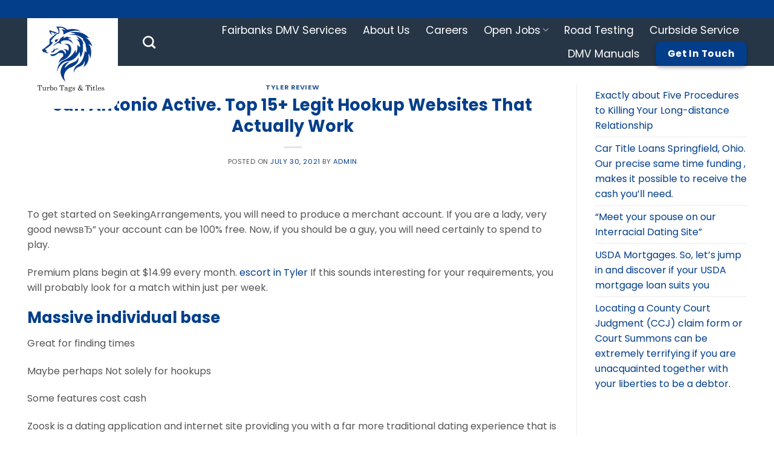

--- FILE ---
content_type: text/html; charset=UTF-8
request_url: https://www.turbotagstitles.com/2021/07/30/san-antonio-active-top-15-legit-hookup-websites-14/
body_size: 18083
content:
<!DOCTYPE html>
<!--[if IE 9 ]> <html lang="en-US" class="ie9 loading-site no-js"> <![endif]-->
<!--[if IE 8 ]> <html lang="en-US" class="ie8 loading-site no-js"> <![endif]-->
<!--[if (gte IE 9)|!(IE)]><!--><html lang="en-US" class="loading-site no-js"> <!--<![endif]-->
<head>
	<meta charset="UTF-8" />
	<link rel="profile" href="https://gmpg.org/xfn/11" />
	<link rel="pingback" href="https://www.turbotagstitles.com/xmlrpc.php" />

	<script>(function(html){html.className = html.className.replace(/\bno-js\b/,'js')})(document.documentElement);</script>
<meta name='robots' content='index, follow, max-image-preview:large, max-snippet:-1, max-video-preview:-1' />
<meta name="viewport" content="width=device-width, initial-scale=1, maximum-scale=1" />
	<!-- This site is optimized with the Yoast SEO plugin v22.6 - https://yoast.com/wordpress/plugins/seo/ -->
	<title>San Antonio Active. Top 15+ Legit Hookup Websites That Actually Work - Turbo Tags &amp; Titles</title>
	<link rel="canonical" href="https://www.turbotagstitles.com/2021/07/30/san-antonio-active-top-15-legit-hookup-websites-14/" />
	<meta property="og:locale" content="en_US" />
	<meta property="og:type" content="article" />
	<meta property="og:title" content="San Antonio Active. Top 15+ Legit Hookup Websites That Actually Work - Turbo Tags &amp; Titles" />
	<meta property="og:description" content="San Antonio Active. Top 15+ Legit Hookup Websites That Actually Work To get started on SeekingArrangements, you will need to produce a merchant account. If you are a lady, very good newsвЂ” your account can be 100% free. Now, if you should be a guy, you will need certainly to spend to play. Premium plans [...]" />
	<meta property="og:url" content="https://www.turbotagstitles.com/2021/07/30/san-antonio-active-top-15-legit-hookup-websites-14/" />
	<meta property="og:site_name" content="Turbo Tags &amp; Titles" />
	<meta property="article:publisher" content="https://www.facebook.com/pages/category/Business-Service/Turbo-Tags-Titles-100680645241650/" />
	<meta property="article:published_time" content="2021-07-30T20:04:36+00:00" />
	<meta property="article:modified_time" content="2021-07-30T20:21:39+00:00" />
	<meta name="author" content="admin" />
	<meta name="twitter:card" content="summary_large_image" />
	<meta name="twitter:label1" content="Written by" />
	<meta name="twitter:data1" content="admin" />
	<meta name="twitter:label2" content="Est. reading time" />
	<meta name="twitter:data2" content="5 minutes" />
	<script type="application/ld+json" class="yoast-schema-graph">{"@context":"https://schema.org","@graph":[{"@type":"Article","@id":"https://www.turbotagstitles.com/2021/07/30/san-antonio-active-top-15-legit-hookup-websites-14/#article","isPartOf":{"@id":"https://www.turbotagstitles.com/2021/07/30/san-antonio-active-top-15-legit-hookup-websites-14/"},"author":{"name":"admin","@id":"https://www.turbotagstitles.com/#/schema/person/29602b0f43cfd6c6c11f0173a56443de"},"headline":"San Antonio Active. Top 15+ Legit Hookup Websites That Actually Work","datePublished":"2021-07-30T20:04:36+00:00","dateModified":"2021-07-30T20:21:39+00:00","mainEntityOfPage":{"@id":"https://www.turbotagstitles.com/2021/07/30/san-antonio-active-top-15-legit-hookup-websites-14/"},"wordCount":955,"commentCount":0,"publisher":{"@id":"https://www.turbotagstitles.com/#organization"},"articleSection":["tyler review"],"inLanguage":"en-US","potentialAction":[{"@type":"CommentAction","name":"Comment","target":["https://www.turbotagstitles.com/2021/07/30/san-antonio-active-top-15-legit-hookup-websites-14/#respond"]}]},{"@type":"WebPage","@id":"https://www.turbotagstitles.com/2021/07/30/san-antonio-active-top-15-legit-hookup-websites-14/","url":"https://www.turbotagstitles.com/2021/07/30/san-antonio-active-top-15-legit-hookup-websites-14/","name":"San Antonio Active. Top 15+ Legit Hookup Websites That Actually Work - Turbo Tags &amp; Titles","isPartOf":{"@id":"https://www.turbotagstitles.com/#website"},"datePublished":"2021-07-30T20:04:36+00:00","dateModified":"2021-07-30T20:21:39+00:00","breadcrumb":{"@id":"https://www.turbotagstitles.com/2021/07/30/san-antonio-active-top-15-legit-hookup-websites-14/#breadcrumb"},"inLanguage":"en-US","potentialAction":[{"@type":"ReadAction","target":["https://www.turbotagstitles.com/2021/07/30/san-antonio-active-top-15-legit-hookup-websites-14/"]}]},{"@type":"BreadcrumbList","@id":"https://www.turbotagstitles.com/2021/07/30/san-antonio-active-top-15-legit-hookup-websites-14/#breadcrumb","itemListElement":[{"@type":"ListItem","position":1,"name":"Home","item":"https://www.turbotagstitles.com/"},{"@type":"ListItem","position":2,"name":"San Antonio Active. Top 15+ Legit Hookup Websites That Actually Work"}]},{"@type":"WebSite","@id":"https://www.turbotagstitles.com/#website","url":"https://www.turbotagstitles.com/","name":"Turbo Tags &amp; Titles","description":"Alaska Fairbanks DMV titles registrations road testing Drivers Licenses ID cards DMV services","publisher":{"@id":"https://www.turbotagstitles.com/#organization"},"potentialAction":[{"@type":"SearchAction","target":{"@type":"EntryPoint","urlTemplate":"https://www.turbotagstitles.com/?s={search_term_string}"},"query-input":"required name=search_term_string"}],"inLanguage":"en-US"},{"@type":"Organization","@id":"https://www.turbotagstitles.com/#organization","name":"Turbo Tags & Titles","url":"https://www.turbotagstitles.com/","logo":{"@type":"ImageObject","inLanguage":"en-US","@id":"https://www.turbotagstitles.com/#/schema/logo/image/","url":"https://www.turbotagstitles.com/wp-content/uploads/2021/02/Attachment_1611854989-2-1.png","contentUrl":"https://www.turbotagstitles.com/wp-content/uploads/2021/02/Attachment_1611854989-2-1.png","width":800,"height":800,"caption":"Turbo Tags & Titles"},"image":{"@id":"https://www.turbotagstitles.com/#/schema/logo/image/"},"sameAs":["https://www.facebook.com/pages/category/Business-Service/Turbo-Tags-Titles-100680645241650/"]},{"@type":"Person","@id":"https://www.turbotagstitles.com/#/schema/person/29602b0f43cfd6c6c11f0173a56443de","name":"admin","image":{"@type":"ImageObject","inLanguage":"en-US","@id":"https://www.turbotagstitles.com/#/schema/person/image/","url":"https://secure.gravatar.com/avatar/541c21fb5dd93c6da08e951de3c5e26c?s=96&d=mm&r=g","contentUrl":"https://secure.gravatar.com/avatar/541c21fb5dd93c6da08e951de3c5e26c?s=96&d=mm&r=g","caption":"admin"},"sameAs":["https://www.turbotagstitles.com"]}]}</script>
	<!-- / Yoast SEO plugin. -->


<link rel='dns-prefetch' href='//www.googletagmanager.com' />
<link rel='dns-prefetch' href='//fonts.googleapis.com' />
<link rel="alternate" type="application/rss+xml" title="Turbo Tags &amp; Titles &raquo; Feed" href="https://www.turbotagstitles.com/feed/" />
<link rel="alternate" type="application/rss+xml" title="Turbo Tags &amp; Titles &raquo; Comments Feed" href="https://www.turbotagstitles.com/comments/feed/" />
<link rel="alternate" type="application/rss+xml" title="Turbo Tags &amp; Titles &raquo; San Antonio Active. Top 15+ Legit Hookup Websites That Actually Work Comments Feed" href="https://www.turbotagstitles.com/2021/07/30/san-antonio-active-top-15-legit-hookup-websites-14/feed/" />
<script type="text/javascript">
window._wpemojiSettings = {"baseUrl":"https:\/\/s.w.org\/images\/core\/emoji\/14.0.0\/72x72\/","ext":".png","svgUrl":"https:\/\/s.w.org\/images\/core\/emoji\/14.0.0\/svg\/","svgExt":".svg","source":{"concatemoji":"https:\/\/www.turbotagstitles.com\/wp-includes\/js\/wp-emoji-release.min.js?ver=6.3.7"}};
/*! This file is auto-generated */
!function(i,n){var o,s,e;function c(e){try{var t={supportTests:e,timestamp:(new Date).valueOf()};sessionStorage.setItem(o,JSON.stringify(t))}catch(e){}}function p(e,t,n){e.clearRect(0,0,e.canvas.width,e.canvas.height),e.fillText(t,0,0);var t=new Uint32Array(e.getImageData(0,0,e.canvas.width,e.canvas.height).data),r=(e.clearRect(0,0,e.canvas.width,e.canvas.height),e.fillText(n,0,0),new Uint32Array(e.getImageData(0,0,e.canvas.width,e.canvas.height).data));return t.every(function(e,t){return e===r[t]})}function u(e,t,n){switch(t){case"flag":return n(e,"\ud83c\udff3\ufe0f\u200d\u26a7\ufe0f","\ud83c\udff3\ufe0f\u200b\u26a7\ufe0f")?!1:!n(e,"\ud83c\uddfa\ud83c\uddf3","\ud83c\uddfa\u200b\ud83c\uddf3")&&!n(e,"\ud83c\udff4\udb40\udc67\udb40\udc62\udb40\udc65\udb40\udc6e\udb40\udc67\udb40\udc7f","\ud83c\udff4\u200b\udb40\udc67\u200b\udb40\udc62\u200b\udb40\udc65\u200b\udb40\udc6e\u200b\udb40\udc67\u200b\udb40\udc7f");case"emoji":return!n(e,"\ud83e\udef1\ud83c\udffb\u200d\ud83e\udef2\ud83c\udfff","\ud83e\udef1\ud83c\udffb\u200b\ud83e\udef2\ud83c\udfff")}return!1}function f(e,t,n){var r="undefined"!=typeof WorkerGlobalScope&&self instanceof WorkerGlobalScope?new OffscreenCanvas(300,150):i.createElement("canvas"),a=r.getContext("2d",{willReadFrequently:!0}),o=(a.textBaseline="top",a.font="600 32px Arial",{});return e.forEach(function(e){o[e]=t(a,e,n)}),o}function t(e){var t=i.createElement("script");t.src=e,t.defer=!0,i.head.appendChild(t)}"undefined"!=typeof Promise&&(o="wpEmojiSettingsSupports",s=["flag","emoji"],n.supports={everything:!0,everythingExceptFlag:!0},e=new Promise(function(e){i.addEventListener("DOMContentLoaded",e,{once:!0})}),new Promise(function(t){var n=function(){try{var e=JSON.parse(sessionStorage.getItem(o));if("object"==typeof e&&"number"==typeof e.timestamp&&(new Date).valueOf()<e.timestamp+604800&&"object"==typeof e.supportTests)return e.supportTests}catch(e){}return null}();if(!n){if("undefined"!=typeof Worker&&"undefined"!=typeof OffscreenCanvas&&"undefined"!=typeof URL&&URL.createObjectURL&&"undefined"!=typeof Blob)try{var e="postMessage("+f.toString()+"("+[JSON.stringify(s),u.toString(),p.toString()].join(",")+"));",r=new Blob([e],{type:"text/javascript"}),a=new Worker(URL.createObjectURL(r),{name:"wpTestEmojiSupports"});return void(a.onmessage=function(e){c(n=e.data),a.terminate(),t(n)})}catch(e){}c(n=f(s,u,p))}t(n)}).then(function(e){for(var t in e)n.supports[t]=e[t],n.supports.everything=n.supports.everything&&n.supports[t],"flag"!==t&&(n.supports.everythingExceptFlag=n.supports.everythingExceptFlag&&n.supports[t]);n.supports.everythingExceptFlag=n.supports.everythingExceptFlag&&!n.supports.flag,n.DOMReady=!1,n.readyCallback=function(){n.DOMReady=!0}}).then(function(){return e}).then(function(){var e;n.supports.everything||(n.readyCallback(),(e=n.source||{}).concatemoji?t(e.concatemoji):e.wpemoji&&e.twemoji&&(t(e.twemoji),t(e.wpemoji)))}))}((window,document),window._wpemojiSettings);
</script>
<style type="text/css">
img.wp-smiley,
img.emoji {
	display: inline !important;
	border: none !important;
	box-shadow: none !important;
	height: 1em !important;
	width: 1em !important;
	margin: 0 0.07em !important;
	vertical-align: -0.1em !important;
	background: none !important;
	padding: 0 !important;
}
</style>
	<link rel='stylesheet' id='wp-block-library-css' href='https://www.turbotagstitles.com/wp-includes/css/dist/block-library/style.min.css?ver=6.3.7' type='text/css' media='all' />
<style id='classic-theme-styles-inline-css' type='text/css'>
/*! This file is auto-generated */
.wp-block-button__link{color:#fff;background-color:#32373c;border-radius:9999px;box-shadow:none;text-decoration:none;padding:calc(.667em + 2px) calc(1.333em + 2px);font-size:1.125em}.wp-block-file__button{background:#32373c;color:#fff;text-decoration:none}
</style>
<style id='global-styles-inline-css' type='text/css'>
body{--wp--preset--color--black: #000000;--wp--preset--color--cyan-bluish-gray: #abb8c3;--wp--preset--color--white: #ffffff;--wp--preset--color--pale-pink: #f78da7;--wp--preset--color--vivid-red: #cf2e2e;--wp--preset--color--luminous-vivid-orange: #ff6900;--wp--preset--color--luminous-vivid-amber: #fcb900;--wp--preset--color--light-green-cyan: #7bdcb5;--wp--preset--color--vivid-green-cyan: #00d084;--wp--preset--color--pale-cyan-blue: #8ed1fc;--wp--preset--color--vivid-cyan-blue: #0693e3;--wp--preset--color--vivid-purple: #9b51e0;--wp--preset--gradient--vivid-cyan-blue-to-vivid-purple: linear-gradient(135deg,rgba(6,147,227,1) 0%,rgb(155,81,224) 100%);--wp--preset--gradient--light-green-cyan-to-vivid-green-cyan: linear-gradient(135deg,rgb(122,220,180) 0%,rgb(0,208,130) 100%);--wp--preset--gradient--luminous-vivid-amber-to-luminous-vivid-orange: linear-gradient(135deg,rgba(252,185,0,1) 0%,rgba(255,105,0,1) 100%);--wp--preset--gradient--luminous-vivid-orange-to-vivid-red: linear-gradient(135deg,rgba(255,105,0,1) 0%,rgb(207,46,46) 100%);--wp--preset--gradient--very-light-gray-to-cyan-bluish-gray: linear-gradient(135deg,rgb(238,238,238) 0%,rgb(169,184,195) 100%);--wp--preset--gradient--cool-to-warm-spectrum: linear-gradient(135deg,rgb(74,234,220) 0%,rgb(151,120,209) 20%,rgb(207,42,186) 40%,rgb(238,44,130) 60%,rgb(251,105,98) 80%,rgb(254,248,76) 100%);--wp--preset--gradient--blush-light-purple: linear-gradient(135deg,rgb(255,206,236) 0%,rgb(152,150,240) 100%);--wp--preset--gradient--blush-bordeaux: linear-gradient(135deg,rgb(254,205,165) 0%,rgb(254,45,45) 50%,rgb(107,0,62) 100%);--wp--preset--gradient--luminous-dusk: linear-gradient(135deg,rgb(255,203,112) 0%,rgb(199,81,192) 50%,rgb(65,88,208) 100%);--wp--preset--gradient--pale-ocean: linear-gradient(135deg,rgb(255,245,203) 0%,rgb(182,227,212) 50%,rgb(51,167,181) 100%);--wp--preset--gradient--electric-grass: linear-gradient(135deg,rgb(202,248,128) 0%,rgb(113,206,126) 100%);--wp--preset--gradient--midnight: linear-gradient(135deg,rgb(2,3,129) 0%,rgb(40,116,252) 100%);--wp--preset--font-size--small: 13px;--wp--preset--font-size--medium: 20px;--wp--preset--font-size--large: 36px;--wp--preset--font-size--x-large: 42px;--wp--preset--spacing--20: 0.44rem;--wp--preset--spacing--30: 0.67rem;--wp--preset--spacing--40: 1rem;--wp--preset--spacing--50: 1.5rem;--wp--preset--spacing--60: 2.25rem;--wp--preset--spacing--70: 3.38rem;--wp--preset--spacing--80: 5.06rem;--wp--preset--shadow--natural: 6px 6px 9px rgba(0, 0, 0, 0.2);--wp--preset--shadow--deep: 12px 12px 50px rgba(0, 0, 0, 0.4);--wp--preset--shadow--sharp: 6px 6px 0px rgba(0, 0, 0, 0.2);--wp--preset--shadow--outlined: 6px 6px 0px -3px rgba(255, 255, 255, 1), 6px 6px rgba(0, 0, 0, 1);--wp--preset--shadow--crisp: 6px 6px 0px rgba(0, 0, 0, 1);}:where(.is-layout-flex){gap: 0.5em;}:where(.is-layout-grid){gap: 0.5em;}body .is-layout-flow > .alignleft{float: left;margin-inline-start: 0;margin-inline-end: 2em;}body .is-layout-flow > .alignright{float: right;margin-inline-start: 2em;margin-inline-end: 0;}body .is-layout-flow > .aligncenter{margin-left: auto !important;margin-right: auto !important;}body .is-layout-constrained > .alignleft{float: left;margin-inline-start: 0;margin-inline-end: 2em;}body .is-layout-constrained > .alignright{float: right;margin-inline-start: 2em;margin-inline-end: 0;}body .is-layout-constrained > .aligncenter{margin-left: auto !important;margin-right: auto !important;}body .is-layout-constrained > :where(:not(.alignleft):not(.alignright):not(.alignfull)){max-width: var(--wp--style--global--content-size);margin-left: auto !important;margin-right: auto !important;}body .is-layout-constrained > .alignwide{max-width: var(--wp--style--global--wide-size);}body .is-layout-flex{display: flex;}body .is-layout-flex{flex-wrap: wrap;align-items: center;}body .is-layout-flex > *{margin: 0;}body .is-layout-grid{display: grid;}body .is-layout-grid > *{margin: 0;}:where(.wp-block-columns.is-layout-flex){gap: 2em;}:where(.wp-block-columns.is-layout-grid){gap: 2em;}:where(.wp-block-post-template.is-layout-flex){gap: 1.25em;}:where(.wp-block-post-template.is-layout-grid){gap: 1.25em;}.has-black-color{color: var(--wp--preset--color--black) !important;}.has-cyan-bluish-gray-color{color: var(--wp--preset--color--cyan-bluish-gray) !important;}.has-white-color{color: var(--wp--preset--color--white) !important;}.has-pale-pink-color{color: var(--wp--preset--color--pale-pink) !important;}.has-vivid-red-color{color: var(--wp--preset--color--vivid-red) !important;}.has-luminous-vivid-orange-color{color: var(--wp--preset--color--luminous-vivid-orange) !important;}.has-luminous-vivid-amber-color{color: var(--wp--preset--color--luminous-vivid-amber) !important;}.has-light-green-cyan-color{color: var(--wp--preset--color--light-green-cyan) !important;}.has-vivid-green-cyan-color{color: var(--wp--preset--color--vivid-green-cyan) !important;}.has-pale-cyan-blue-color{color: var(--wp--preset--color--pale-cyan-blue) !important;}.has-vivid-cyan-blue-color{color: var(--wp--preset--color--vivid-cyan-blue) !important;}.has-vivid-purple-color{color: var(--wp--preset--color--vivid-purple) !important;}.has-black-background-color{background-color: var(--wp--preset--color--black) !important;}.has-cyan-bluish-gray-background-color{background-color: var(--wp--preset--color--cyan-bluish-gray) !important;}.has-white-background-color{background-color: var(--wp--preset--color--white) !important;}.has-pale-pink-background-color{background-color: var(--wp--preset--color--pale-pink) !important;}.has-vivid-red-background-color{background-color: var(--wp--preset--color--vivid-red) !important;}.has-luminous-vivid-orange-background-color{background-color: var(--wp--preset--color--luminous-vivid-orange) !important;}.has-luminous-vivid-amber-background-color{background-color: var(--wp--preset--color--luminous-vivid-amber) !important;}.has-light-green-cyan-background-color{background-color: var(--wp--preset--color--light-green-cyan) !important;}.has-vivid-green-cyan-background-color{background-color: var(--wp--preset--color--vivid-green-cyan) !important;}.has-pale-cyan-blue-background-color{background-color: var(--wp--preset--color--pale-cyan-blue) !important;}.has-vivid-cyan-blue-background-color{background-color: var(--wp--preset--color--vivid-cyan-blue) !important;}.has-vivid-purple-background-color{background-color: var(--wp--preset--color--vivid-purple) !important;}.has-black-border-color{border-color: var(--wp--preset--color--black) !important;}.has-cyan-bluish-gray-border-color{border-color: var(--wp--preset--color--cyan-bluish-gray) !important;}.has-white-border-color{border-color: var(--wp--preset--color--white) !important;}.has-pale-pink-border-color{border-color: var(--wp--preset--color--pale-pink) !important;}.has-vivid-red-border-color{border-color: var(--wp--preset--color--vivid-red) !important;}.has-luminous-vivid-orange-border-color{border-color: var(--wp--preset--color--luminous-vivid-orange) !important;}.has-luminous-vivid-amber-border-color{border-color: var(--wp--preset--color--luminous-vivid-amber) !important;}.has-light-green-cyan-border-color{border-color: var(--wp--preset--color--light-green-cyan) !important;}.has-vivid-green-cyan-border-color{border-color: var(--wp--preset--color--vivid-green-cyan) !important;}.has-pale-cyan-blue-border-color{border-color: var(--wp--preset--color--pale-cyan-blue) !important;}.has-vivid-cyan-blue-border-color{border-color: var(--wp--preset--color--vivid-cyan-blue) !important;}.has-vivid-purple-border-color{border-color: var(--wp--preset--color--vivid-purple) !important;}.has-vivid-cyan-blue-to-vivid-purple-gradient-background{background: var(--wp--preset--gradient--vivid-cyan-blue-to-vivid-purple) !important;}.has-light-green-cyan-to-vivid-green-cyan-gradient-background{background: var(--wp--preset--gradient--light-green-cyan-to-vivid-green-cyan) !important;}.has-luminous-vivid-amber-to-luminous-vivid-orange-gradient-background{background: var(--wp--preset--gradient--luminous-vivid-amber-to-luminous-vivid-orange) !important;}.has-luminous-vivid-orange-to-vivid-red-gradient-background{background: var(--wp--preset--gradient--luminous-vivid-orange-to-vivid-red) !important;}.has-very-light-gray-to-cyan-bluish-gray-gradient-background{background: var(--wp--preset--gradient--very-light-gray-to-cyan-bluish-gray) !important;}.has-cool-to-warm-spectrum-gradient-background{background: var(--wp--preset--gradient--cool-to-warm-spectrum) !important;}.has-blush-light-purple-gradient-background{background: var(--wp--preset--gradient--blush-light-purple) !important;}.has-blush-bordeaux-gradient-background{background: var(--wp--preset--gradient--blush-bordeaux) !important;}.has-luminous-dusk-gradient-background{background: var(--wp--preset--gradient--luminous-dusk) !important;}.has-pale-ocean-gradient-background{background: var(--wp--preset--gradient--pale-ocean) !important;}.has-electric-grass-gradient-background{background: var(--wp--preset--gradient--electric-grass) !important;}.has-midnight-gradient-background{background: var(--wp--preset--gradient--midnight) !important;}.has-small-font-size{font-size: var(--wp--preset--font-size--small) !important;}.has-medium-font-size{font-size: var(--wp--preset--font-size--medium) !important;}.has-large-font-size{font-size: var(--wp--preset--font-size--large) !important;}.has-x-large-font-size{font-size: var(--wp--preset--font-size--x-large) !important;}
.wp-block-navigation a:where(:not(.wp-element-button)){color: inherit;}
:where(.wp-block-post-template.is-layout-flex){gap: 1.25em;}:where(.wp-block-post-template.is-layout-grid){gap: 1.25em;}
:where(.wp-block-columns.is-layout-flex){gap: 2em;}:where(.wp-block-columns.is-layout-grid){gap: 2em;}
.wp-block-pullquote{font-size: 1.5em;line-height: 1.6;}
</style>
<link rel='stylesheet' id='contact-form-7-css' href='https://www.turbotagstitles.com/wp-content/plugins/contact-form-7/includes/css/styles.css?ver=5.9.3' type='text/css' media='all' />
<link rel='stylesheet' id='wp-job-manager-job-listings-css' href='https://www.turbotagstitles.com/wp-content/plugins/wp-job-manager/assets/dist/css/job-listings.css?ver=598383a28ac5f9f156e4' type='text/css' media='all' />
<link rel='stylesheet' id='cute-alert-css' href='https://www.turbotagstitles.com/wp-content/plugins/metform/public/assets/lib/cute-alert/style.css?ver=3.8.6' type='text/css' media='all' />
<link rel='stylesheet' id='text-editor-style-css' href='https://www.turbotagstitles.com/wp-content/plugins/metform/public/assets/css/text-editor.css?ver=3.8.6' type='text/css' media='all' />
<link rel='stylesheet' id='flatsome-icons-css' href='https://www.turbotagstitles.com/wp-content/themes/flatsome/assets/css/fl-icons.css?ver=3.12' type='text/css' media='all' />
<link rel='stylesheet' id='flatsome-ninjaforms-css' href='https://www.turbotagstitles.com/wp-content/themes/flatsome/inc/integrations/ninjaforms/ninjaforms.css?ver=6.3.7' type='text/css' media='all' />
<link rel='stylesheet' id='elementor-icons-ekiticons-css' href='https://www.turbotagstitles.com/wp-content/plugins/elementskit-lite/modules/elementskit-icon-pack/assets/css/ekiticons.css?ver=3.1.2' type='text/css' media='all' />
<link rel='stylesheet' id='ekit-widget-styles-css' href='https://www.turbotagstitles.com/wp-content/plugins/elementskit-lite/widgets/init/assets/css/widget-styles.css?ver=3.1.2' type='text/css' media='all' />
<link rel='stylesheet' id='ekit-responsive-css' href='https://www.turbotagstitles.com/wp-content/plugins/elementskit-lite/widgets/init/assets/css/responsive.css?ver=3.1.2' type='text/css' media='all' />
<link rel='stylesheet' id='__EPYT__style-css' href='https://www.turbotagstitles.com/wp-content/plugins/youtube-embed-plus/styles/ytprefs.min.css?ver=14.2.1.2' type='text/css' media='all' />
<style id='__EPYT__style-inline-css' type='text/css'>

                .epyt-gallery-thumb {
                        width: 33.333%;
                }
                
</style>
<link rel='stylesheet' id='flatsome-main-css' href='https://www.turbotagstitles.com/wp-content/themes/flatsome/assets/css/flatsome.css?ver=3.13.2' type='text/css' media='all' />
<link rel='stylesheet' id='flatsome-style-css' href='https://www.turbotagstitles.com/wp-content/themes/turbotagstitles-com-by-sivan-paniz/style.css?ver=3.0' type='text/css' media='all' />
<link rel='stylesheet' id='flatsome-googlefonts-css' href='//fonts.googleapis.com/css?family=Poppins%3Aregular%2C700%2Cregular%2Cregular%7CDancing+Script%3Aregular%2C400&#038;display=swap&#038;ver=3.9' type='text/css' media='all' />
<script type="text/javascript">
            window._nslDOMReady = function (callback) {
                if ( document.readyState === "complete" || document.readyState === "interactive" ) {
                    callback();
                } else {
                    document.addEventListener( "DOMContentLoaded", callback );
                }
            };
            </script><script type='text/javascript' src='https://www.turbotagstitles.com/wp-includes/js/jquery/jquery.min.js?ver=3.7.0' id='jquery-core-js'></script>
<script type='text/javascript' src='https://www.turbotagstitles.com/wp-includes/js/jquery/jquery-migrate.min.js?ver=3.4.1' id='jquery-migrate-js'></script>

<!-- Google tag (gtag.js) snippet added by Site Kit -->
<!-- Google Analytics snippet added by Site Kit -->
<script type='text/javascript' src='https://www.googletagmanager.com/gtag/js?id=G-6MC7VXFVGM' id='google_gtagjs-js' async></script>
<script id="google_gtagjs-js-after" type="text/javascript">
window.dataLayer = window.dataLayer || [];function gtag(){dataLayer.push(arguments);}
gtag("set","linker",{"domains":["www.turbotagstitles.com"]});
gtag("js", new Date());
gtag("set", "developer_id.dZTNiMT", true);
gtag("config", "G-6MC7VXFVGM");
</script>
<script type='text/javascript' id='__ytprefs__-js-extra'>
/* <![CDATA[ */
var _EPYT_ = {"ajaxurl":"https:\/\/www.turbotagstitles.com\/wp-admin\/admin-ajax.php","security":"aabb4f5221","gallery_scrolloffset":"20","eppathtoscripts":"https:\/\/www.turbotagstitles.com\/wp-content\/plugins\/youtube-embed-plus\/scripts\/","eppath":"https:\/\/www.turbotagstitles.com\/wp-content\/plugins\/youtube-embed-plus\/","epresponsiveselector":"[\"iframe.__youtube_prefs_widget__\"]","epdovol":"1","version":"14.2.1.2","evselector":"iframe.__youtube_prefs__[src], iframe[src*=\"youtube.com\/embed\/\"], iframe[src*=\"youtube-nocookie.com\/embed\/\"]","ajax_compat":"","maxres_facade":"eager","ytapi_load":"light","pause_others":"","stopMobileBuffer":"1","facade_mode":"","not_live_on_channel":"","vi_active":"","vi_js_posttypes":[]};
/* ]]> */
</script>
<script type='text/javascript' src='https://www.turbotagstitles.com/wp-content/plugins/youtube-embed-plus/scripts/ytprefs.min.js?ver=14.2.1.2' id='__ytprefs__-js'></script>
<link rel="https://api.w.org/" href="https://www.turbotagstitles.com/wp-json/" /><link rel="alternate" type="application/json" href="https://www.turbotagstitles.com/wp-json/wp/v2/posts/711" /><link rel="EditURI" type="application/rsd+xml" title="RSD" href="https://www.turbotagstitles.com/xmlrpc.php?rsd" />
<link rel='shortlink' href='https://www.turbotagstitles.com/?p=711' />
<link rel="alternate" type="application/json+oembed" href="https://www.turbotagstitles.com/wp-json/oembed/1.0/embed?url=https%3A%2F%2Fwww.turbotagstitles.com%2F2021%2F07%2F30%2Fsan-antonio-active-top-15-legit-hookup-websites-14%2F" />
<link rel="alternate" type="text/xml+oembed" href="https://www.turbotagstitles.com/wp-json/oembed/1.0/embed?url=https%3A%2F%2Fwww.turbotagstitles.com%2F2021%2F07%2F30%2Fsan-antonio-active-top-15-legit-hookup-websites-14%2F&#038;format=xml" />
<meta name="generator" content="Site Kit by Google 1.170.0" /><style>.bg{opacity: 0; transition: opacity 1s; -webkit-transition: opacity 1s;} .bg-loaded{opacity: 1;}</style><!--[if IE]><link rel="stylesheet" type="text/css" href="https://www.turbotagstitles.com/wp-content/themes/flatsome/assets/css/ie-fallback.css"><script src="//cdnjs.cloudflare.com/ajax/libs/html5shiv/3.6.1/html5shiv.js"></script><script>var head = document.getElementsByTagName('head')[0],style = document.createElement('style');style.type = 'text/css';style.styleSheet.cssText = ':before,:after{content:none !important';head.appendChild(style);setTimeout(function(){head.removeChild(style);}, 0);</script><script src="https://www.turbotagstitles.com/wp-content/themes/flatsome/assets/libs/ie-flexibility.js"></script><![endif]-->
<!-- Google AdSense meta tags added by Site Kit -->
<meta name="google-adsense-platform-account" content="ca-host-pub-2644536267352236">
<meta name="google-adsense-platform-domain" content="sitekit.withgoogle.com">
<!-- End Google AdSense meta tags added by Site Kit -->
<meta name="generator" content="Elementor 3.21.3; features: e_optimized_assets_loading, e_optimized_css_loading, additional_custom_breakpoints; settings: css_print_method-external, google_font-enabled, font_display-auto">
<style id="custom-css" type="text/css">:root {--primary-color: #023e8a;}.full-width .ubermenu-nav, .container, .row{max-width: 1220px}.row.row-collapse{max-width: 1190px}.row.row-small{max-width: 1212.5px}.row.row-large{max-width: 1250px}.header-main{height: 79px}#logo img{max-height: 79px}#logo{width:194px;}.header-top{min-height: 30px}.transparent .header-main{height: 90px}.transparent #logo img{max-height: 90px}.has-transparent + .page-title:first-of-type,.has-transparent + #main > .page-title,.has-transparent + #main > div > .page-title,.has-transparent + #main .page-header-wrapper:first-of-type .page-title{padding-top: 120px;}.header.show-on-scroll,.stuck .header-main{height:70px!important}.stuck #logo img{max-height: 70px!important}.header-bg-color, .header-wrapper {background-color: #273647}.header-bottom {background-color: #f1f1f1}.header-main .nav > li > a{line-height: 16px }.stuck .header-main .nav > li > a{line-height: 50px }@media (max-width: 549px) {.header-main{height: 70px}#logo img{max-height: 70px}}/* Color */.accordion-title.active, .has-icon-bg .icon .icon-inner,.logo a, .primary.is-underline, .primary.is-link, .badge-outline .badge-inner, .nav-outline > li.active> a,.nav-outline >li.active > a, .cart-icon strong,[data-color='primary'], .is-outline.primary{color: #023e8a;}/* Color !important */[data-text-color="primary"]{color: #023e8a!important;}/* Background Color */[data-text-bg="primary"]{background-color: #023e8a;}/* Background */.scroll-to-bullets a,.featured-title, .label-new.menu-item > a:after, .nav-pagination > li > .current,.nav-pagination > li > span:hover,.nav-pagination > li > a:hover,.has-hover:hover .badge-outline .badge-inner,button[type="submit"], .button.wc-forward:not(.checkout):not(.checkout-button), .button.submit-button, .button.primary:not(.is-outline),.featured-table .title,.is-outline:hover, .has-icon:hover .icon-label,.nav-dropdown-bold .nav-column li > a:hover, .nav-dropdown.nav-dropdown-bold > li > a:hover, .nav-dropdown-bold.dark .nav-column li > a:hover, .nav-dropdown.nav-dropdown-bold.dark > li > a:hover, .is-outline:hover, .tagcloud a:hover,.grid-tools a, input[type='submit']:not(.is-form), .box-badge:hover .box-text, input.button.alt,.nav-box > li > a:hover,.nav-box > li.active > a,.nav-pills > li.active > a ,.current-dropdown .cart-icon strong, .cart-icon:hover strong, .nav-line-bottom > li > a:before, .nav-line-grow > li > a:before, .nav-line > li > a:before,.banner, .header-top, .slider-nav-circle .flickity-prev-next-button:hover svg, .slider-nav-circle .flickity-prev-next-button:hover .arrow, .primary.is-outline:hover, .button.primary:not(.is-outline), input[type='submit'].primary, input[type='submit'].primary, input[type='reset'].button, input[type='button'].primary, .badge-inner{background-color: #023e8a;}/* Border */.nav-vertical.nav-tabs > li.active > a,.scroll-to-bullets a.active,.nav-pagination > li > .current,.nav-pagination > li > span:hover,.nav-pagination > li > a:hover,.has-hover:hover .badge-outline .badge-inner,.accordion-title.active,.featured-table,.is-outline:hover, .tagcloud a:hover,blockquote, .has-border, .cart-icon strong:after,.cart-icon strong,.blockUI:before, .processing:before,.loading-spin, .slider-nav-circle .flickity-prev-next-button:hover svg, .slider-nav-circle .flickity-prev-next-button:hover .arrow, .primary.is-outline:hover{border-color: #023e8a}.nav-tabs > li.active > a{border-top-color: #023e8a}.widget_shopping_cart_content .blockUI.blockOverlay:before { border-left-color: #023e8a }.woocommerce-checkout-review-order .blockUI.blockOverlay:before { border-left-color: #023e8a }/* Fill */.slider .flickity-prev-next-button:hover svg,.slider .flickity-prev-next-button:hover .arrow{fill: #023e8a;}/* Background Color */[data-icon-label]:after, .secondary.is-underline:hover,.secondary.is-outline:hover,.icon-label,.button.secondary:not(.is-outline),.button.alt:not(.is-outline), .badge-inner.on-sale, .button.checkout, .single_add_to_cart_button, .current .breadcrumb-step{ background-color:#000000; }[data-text-bg="secondary"]{background-color: #000000;}/* Color */.secondary.is-underline,.secondary.is-link, .secondary.is-outline,.stars a.active, .star-rating:before, .woocommerce-page .star-rating:before,.star-rating span:before, .color-secondary{color: #000000}/* Color !important */[data-text-color="secondary"]{color: #000000!important;}/* Border */.secondary.is-outline:hover{border-color:#000000}body{font-size: 100%;}@media screen and (max-width: 549px){body{font-size: 100%;}}body{font-family:"Poppins", sans-serif}body{font-weight: 0}body{color: #555555}.nav > li > a {font-family:"Poppins", sans-serif;}.mobile-sidebar-levels-2 .nav > li > ul > li > a {font-family:"Poppins", sans-serif;}.nav > li > a {font-weight: 0;}.mobile-sidebar-levels-2 .nav > li > ul > li > a {font-weight: 0;}h1,h2,h3,h4,h5,h6,.heading-font, .off-canvas-center .nav-sidebar.nav-vertical > li > a{font-family: "Poppins", sans-serif;}h1,h2,h3,h4,h5,h6,.heading-font,.banner h1,.banner h2{font-weight: 700;}h1,h2,h3,h4,h5,h6,.heading-font{color: #023e8a;}.breadcrumbs{text-transform: none;}button,.button{text-transform: none;}.nav > li > a, .links > li > a{text-transform: none;}.section-title span{text-transform: none;}h3.widget-title,span.widget-title{text-transform: none;}.alt-font{font-family: "Dancing Script", sans-serif;}.alt-font{font-weight: 400!important;}.header:not(.transparent) .header-nav-main.nav > li > a {color: #ffffff;}.header:not(.transparent) .header-nav-main.nav > li > a:hover,.header:not(.transparent) .header-nav-main.nav > li.active > a,.header:not(.transparent) .header-nav-main.nav > li.current > a,.header:not(.transparent) .header-nav-main.nav > li > a.active,.header:not(.transparent) .header-nav-main.nav > li > a.current{color: #ffffff;}.header-nav-main.nav-line-bottom > li > a:before,.header-nav-main.nav-line-grow > li > a:before,.header-nav-main.nav-line > li > a:before,.header-nav-main.nav-box > li > a:hover,.header-nav-main.nav-box > li.active > a,.header-nav-main.nav-pills > li > a:hover,.header-nav-main.nav-pills > li.active > a{color:#FFF!important;background-color: #ffffff;}a{color: #023e8a;}input[type='submit'], input[type="button"], button:not(.icon), .button:not(.icon){border-radius: 8px!important}.absolute-footer, html{background-color: #ffffff}.label-new.menu-item > a:after{content:"New";}.label-hot.menu-item > a:after{content:"Hot";}.label-sale.menu-item > a:after{content:"Sale";}.label-popular.menu-item > a:after{content:"Popular";}</style>		<style type="text/css" id="wp-custom-css">
			.gradient{
background-image: linear-gradient(to right top, rgb(39, 54, 71), #000);
}
#logo img {
max-height: 150px;
border-bottom-left-radius: 15px;
border-bottom-right-radius: 15px;	
}
.stuck #logo img {
max-height: 150px!important;
border-bottom-left-radius: 15px;
border-bottom-right-radius: 15px;
}


.one-half,
.one-for,.one-full, .one-half-to {
    position: relative;
    margin-right: 0%;
	 margin-left: 1%;
    float: left;
        margin-bottom: 5px;
 
}
 .one-half-to{width: 48%;
}
.one-half { width: 32%; }
.one-for { width: 23.75%; }

.one-full{
	width: 98%;
}
 
.last {
    margin-right: 0 !important;
    clear: right;
}
 
@media only screen and (max-width: 767px) {
    .one-half, .one-for {
        width: 100%;
        margin-right: 0;
    }
}

.title-contact{
	font-size:30px;
	text-align:center;
}

.title-NOTICE{
	text-align:center;
	font-size:15px;
}
.title-NOTICE-SMALL{
text-align:center;
	font-size:12px;
}
.f{
	min-width:100%;

}		</style>
		</head>

<body data-rsssl=1 class="post-template-default single single-post postid-711 single-format-standard lightbox nav-dropdown-has-arrow nav-dropdown-has-shadow nav-dropdown-has-border turbotagstitles-com-by-sivan-paniz elementor-default elementor-kit-1255">


<a class="skip-link screen-reader-text" href="#main">Skip to content</a>

<div id="wrapper">

	
	<header id="header" class="header has-sticky sticky-jump">
		<div class="header-wrapper">
			<div id="top-bar" class="header-top nav-dark">
    <div class="flex-row container">
      <div class="flex-col hide-for-medium flex-left">
          <ul class="nav nav-left medium-nav-center nav-small  nav-">
              <li class="header-contact-wrapper">
		<ul id="header-contact" class="nav nav-divided nav-uppercase header-contact">
					<li class="">
			  <a target="_blank" rel="noopener noreferrer" href="https://maps.google.com/?q=Washington Plaza 3413 Airport Way Fairbanks, AK 99709" title="Washington Plaza 3413 Airport Way Fairbanks, AK 99709" class="tooltip">
			  	 <i class="icon-map-pin-fill" style="font-size:16px;"></i>			     <span>
			     	Location			     </span>
			  </a>
			</li>
			
						<li class="">
			  <a href="mailto:info@turbotagstitles.com" class="tooltip" title="info@turbotagstitles.com">
				  <i class="icon-envelop" style="font-size:16px;"></i>			       <span>
			       	Contact			       </span>
			  </a>
			</li>
					
						<li class="">
			  <a class="tooltip" title="10:00 AM- 6:00 PM Mon-Fri ">
			  	   <i class="icon-clock" style="font-size:16px;"></i>			        <span>10:00 AM- 6:00 PM Mon-Fri</span>
			  </a>
			 </li>
			
						<li class="">
			  <a href="tel:(907) 455-TAGS (8247)" class="tooltip" title="(907) 455-TAGS (8247)">
			     <i class="icon-phone" style="font-size:16px;"></i>			      <span>(907) 455-TAGS (8247)</span>
			  </a>
			</li>
				</ul>
</li>          </ul>
      </div>

      <div class="flex-col hide-for-medium flex-center">
          <ul class="nav nav-center nav-small  nav-">
                        </ul>
      </div>

      <div class="flex-col hide-for-medium flex-right">
         <ul class="nav top-bar-nav nav-right nav-small  nav-">
              <li class="html header-social-icons ml-0">
	<div class="social-icons follow-icons" ><a href="https://www.facebook.com/pages/category/Business-Service/Turbo-Tags-Titles-100680645241650/" target="_blank" data-label="Facebook"  rel="noopener noreferrer nofollow" class="icon plain facebook tooltip" title="Follow on Facebook"><i class="icon-facebook" ></i></a><a href="http://url" target="_blank" rel="noopener noreferrer nofollow" data-label="Instagram" class="icon plain  instagram tooltip" title="Follow on Instagram"><i class="icon-instagram" ></i></a><a href="http://url" target="_blank"  data-label="Twitter"  rel="noopener noreferrer nofollow" class="icon plain  twitter tooltip" title="Follow on Twitter"><i class="icon-twitter" ></i></a><a href="http://url" target="_blank" rel="noopener noreferrer nofollow" data-label="LinkedIn" class="icon plain  linkedin tooltip" title="Follow on LinkedIn"><i class="icon-linkedin" ></i></a></div></li>          </ul>
      </div>

            <div class="flex-col show-for-medium flex-grow">
          <ul class="nav nav-center nav-small mobile-nav  nav-">
              <li class="html header-social-icons ml-0">
	<div class="social-icons follow-icons" ><a href="https://www.facebook.com/pages/category/Business-Service/Turbo-Tags-Titles-100680645241650/" target="_blank" data-label="Facebook"  rel="noopener noreferrer nofollow" class="icon plain facebook tooltip" title="Follow on Facebook"><i class="icon-facebook" ></i></a><a href="http://url" target="_blank" rel="noopener noreferrer nofollow" data-label="Instagram" class="icon plain  instagram tooltip" title="Follow on Instagram"><i class="icon-instagram" ></i></a><a href="http://url" target="_blank"  data-label="Twitter"  rel="noopener noreferrer nofollow" class="icon plain  twitter tooltip" title="Follow on Twitter"><i class="icon-twitter" ></i></a><a href="http://url" target="_blank" rel="noopener noreferrer nofollow" data-label="LinkedIn" class="icon plain  linkedin tooltip" title="Follow on LinkedIn"><i class="icon-linkedin" ></i></a></div></li>          </ul>
      </div>
      
    </div>
</div>
<div id="masthead" class="header-main nav-dark">
      <div class="header-inner flex-row container logo-left medium-logo-center" role="navigation">

          <!-- Logo -->
          <div id="logo" class="flex-col logo">
            <!-- Header logo -->
<a href="https://www.turbotagstitles.com/" title="Turbo Tags &amp; Titles - Alaska Fairbanks DMV titles registrations road testing Drivers Licenses ID cards DMV services" rel="home">
    <img width="194" height="79" src="https://www.turbotagstitles.com/wp-content/uploads/2021/02/Attachment_1611854989-2.png" class="header_logo header-logo" alt="Turbo Tags &amp; Titles"/><img  width="194" height="79" src="https://www.turbotagstitles.com/wp-content/uploads/2021/02/Attachment_1611854989-2.png" class="header-logo-dark" alt="Turbo Tags &amp; Titles"/></a>
          </div>

          <!-- Mobile Left Elements -->
          <div class="flex-col show-for-medium flex-left">
            <ul class="mobile-nav nav nav-left ">
              <li class="nav-icon has-icon">
  		<a href="#" data-open="#main-menu" data-pos="center" data-bg="main-menu-overlay" data-color="" class="is-small" aria-label="Menu" aria-controls="main-menu" aria-expanded="false">
		
		  <i class="icon-menu" ></i>
		  		</a>
	</li>            </ul>
          </div>

          <!-- Left Elements -->
          <div class="flex-col hide-for-medium flex-left
            flex-grow">
            <ul class="header-nav header-nav-main nav nav-left  nav-size-xlarge nav-spacing-xlarge" >
              <li class="header-search header-search-dropdown has-icon has-dropdown menu-item-has-children">
		<a href="#" aria-label="Search" class="is-small"><i class="icon-search" ></i></a>
		<ul class="nav-dropdown nav-dropdown-default">
	 	<li class="header-search-form search-form html relative has-icon">
	<div class="header-search-form-wrapper">
		<div class="searchform-wrapper ux-search-box relative is-normal"><form method="get" class="searchform" action="https://www.turbotagstitles.com/" role="search">
		<div class="flex-row relative">
			<div class="flex-col flex-grow">
	   	   <input type="search" class="search-field mb-0" name="s" value="" id="s" placeholder="Search&hellip;" />
			</div>
			<div class="flex-col">
				<button type="submit" class="ux-search-submit submit-button secondary button icon mb-0" aria-label="Submit">
					<i class="icon-search" ></i>				</button>
			</div>
		</div>
    <div class="live-search-results text-left z-top"></div>
</form>
</div>	</div>
</li>	</ul>
</li>
            </ul>
          </div>

          <!-- Right Elements -->
          <div class="flex-col hide-for-medium flex-right">
            <ul class="header-nav header-nav-main nav nav-right  nav-size-xlarge nav-spacing-xlarge">
              <li id="menu-item-35" class="menu-item menu-item-type-post_type menu-item-object-page menu-item-home menu-item-35 menu-item-design-default"><a href="https://www.turbotagstitles.com/" class="nav-top-link">Fairbanks DMV Services</a></li>
<li id="menu-item-36" class="menu-item menu-item-type-post_type menu-item-object-page menu-item-36 menu-item-design-default"><a href="https://www.turbotagstitles.com/about-us/" class="nav-top-link">About Us</a></li>
<li id="menu-item-37" class="menu-item menu-item-type-post_type menu-item-object-page menu-item-37 menu-item-design-default"><a href="https://www.turbotagstitles.com/careers/" class="nav-top-link">Careers</a></li>
<li id="menu-item-1733" class="menu-item menu-item-type-post_type menu-item-object-page menu-item-has-children menu-item-1733 menu-item-design-default has-dropdown"><a href="https://www.turbotagstitles.com/jobs-2/" class="nav-top-link">Open Jobs<i class="icon-angle-down" ></i></a>
<ul class="sub-menu nav-dropdown nav-dropdown-default">
	<li id="menu-item-1757" class="menu-item menu-item-type-post_type menu-item-object-page menu-item-1757"><a href="https://www.turbotagstitles.com/request-a-staff/">Request a staff</a></li>
</ul>
</li>
<li id="menu-item-897" class="menu-item menu-item-type-post_type menu-item-object-page menu-item-897 menu-item-design-default"><a href="https://www.turbotagstitles.com/road-exams/" class="nav-top-link">Road Testing</a></li>
<li id="menu-item-39" class="menu-item menu-item-type-post_type menu-item-object-page menu-item-39 menu-item-design-default"><a href="https://www.turbotagstitles.com/curbside-service/" class="nav-top-link">Curbside Service</a></li>
<li id="menu-item-1236" class="menu-item menu-item-type-post_type menu-item-object-page menu-item-1236 menu-item-design-default"><a href="https://www.turbotagstitles.com/fairbanks-dmv-services/permit-written-testing/" class="nav-top-link">DMV Manuals</a></li>
<li class="html header-button-1">
	<div class="header-button">
	<a href="https://www.turbotagstitles.com/contact/" class="button primary is-large box-shadow-2"  style="border-radius:99px;">
    <span>Get In Touch</span>
  </a>
	</div>
</li>


            </ul>
          </div>

          <!-- Mobile Right Elements -->
          <div class="flex-col show-for-medium flex-right">
            <ul class="mobile-nav nav nav-right ">
                          </ul>
          </div>

      </div>
     
      </div>
<div class="header-bg-container fill"><div class="header-bg-image fill"></div><div class="header-bg-color fill"></div></div>		</div>
	</header>

	
	<main id="main" class="">

<div id="content" class="blog-wrapper blog-single page-wrapper">
	

<div class="row row-large row-divided ">

	<div class="large-9 col">
		


<article id="post-711" class="post-711 post type-post status-publish format-standard hentry category-tyler-review-2">
	<div class="article-inner ">
		<header class="entry-header">
	<div class="entry-header-text entry-header-text-top text-center">
		<h6 class="entry-category is-xsmall">
	<a href="https://www.turbotagstitles.com/category/tyler-review-2/" rel="category tag">tyler review</a></h6>

<h1 class="entry-title">San Antonio Active. Top 15+ Legit Hookup Websites That Actually Work</h1>
<div class="entry-divider is-divider small"></div>

	<div class="entry-meta uppercase is-xsmall">
		<span class="posted-on">Posted on <a href="https://www.turbotagstitles.com/2021/07/30/san-antonio-active-top-15-legit-hookup-websites-14/" rel="bookmark"><time class="entry-date published" datetime="2021-07-30T20:04:36+00:00">July 30, 2021</time><time class="updated" datetime="2021-07-30T20:21:39+00:00">July 30, 2021</time></a></span><span class="byline"> by <span class="meta-author vcard"><a class="url fn n" href="https://www.turbotagstitles.com/author/admin/">admin</a></span></span>	</div>
	</div>
	</header>
		<div class="entry-content single-page">

	<p><title> San Antonio Active. Top 15+ Legit Hookup Websites That Actually Work </title></p>
<p>To get started on SeekingArrangements, you will need to produce a merchant account. If you are a lady, very good newsвЂ” your account can be 100% free. Now, if you should be a guy, you will need certainly to spend to play.</p>
<p>Premium plans begin at $14.99 every month. <a href="https://besthookupwebsites.org/escort/tyler/">escort in Tyler</a> If this sounds interesting for your requirements, you will probably look for  a match within just per week.</p>
<h2>Massive individual base</h2>
<p>Great for finding times</p>
<p> Maybe perhaps Not solely for hookups</p>
<p>Some features cost cash</p>
<p>Zoosk is  a dating application and internet site providing you with a far  more traditional dating experience that is online. Users can easily and simply find singles and relationships that are relaxed.</p>
<p>If you should be just seeking to get set, you may have a somewhat harder time on this web site, since its people may be searching for a lot more of a dating situation.</p>
<p>One of the better top features of Zoosk could be the advanced search system. It is mostly of the internet dating sites that allow you to look for users your self. You&#8217;ll narrow down your research because of the advanced level filters and search in accordance with interests, location, gender, sexual orientation, and much more.</p>
<p>Zoosk can be perfect for locating  a love match all over the world. With a massive user base of over 40 million active users, it really is pretty no problem finding a date wherever you may be.</p>
<p>The downside that is only Zoosk is the fact that the talk function just isn&#8217;t free. You can easily produce  an account that is free look at web  site, but you will need to upgrade to content other users. Premium accounts begin at $29.95 every month.</p>
<p>Have a look at Zoosk  5. Hinge : perfect for locating  a match quickly</p>
<p>It&#8217;s not hard to look for  a like-minded match</p>
<p>Large number of feminine users</p>
<p>Clean application design</p>
<p>It isn&#8217;t ideal for older users</p>
<p> Perhaps maybe Not ideal for alternative relationships</p>
<p>Hinge is an informal relationship software that caters to both long haul and short term relationship.<span id="more-711"></span> If you should be strictly shopping for a one evening stand, it may be somewhat more challenging to locate a hookup about this software. That said, with almost 5 movie movie stars when you look at the Apple shop, it really is safe to express that most users are pleased.</p>
<p>Hinge markets itself as  a dating that is on the web that is &#8220;designed to be deleted.&#8221; The creators of this app are dedicated to helping people find a match, whatever that may be in other words.</p>
<p>I would personally undoubtedly spot Hinge among the most readily useful free dating apps available on the market, whether you are looking for a easy date, a severe relationship, or a thing that is no-strings-attached.</p>
<p>Now, if you should be enthusiastic about a threesome, or  other non-traditional relationships, this isn&#8217;t the option that is best. Hinge is not actually built to assist individuals find alternative dating matches. Therefore, if you should be hunting for a hassle free, free dating website, Hinge is really a bet that is safe.</p>
<p>Have a look at Hinge  6. Bumble : app that is best for females</p>
<p>Offers women more control</p>
<p>Nearly all matches lead to a discussion</p>
<p>Restricted search function</p>
<p>Guys can&#8217;t result in the very first move</p>
<p>Bumble has established a unique hookup software that offers females the hand that is upper. If you should be a girl within the on line dating scene, you realize just how annoying it could be to weed through undesired communications.</p>
<p>Bumble has created a simple yet effective method to fight  this complaint that is common. Here is how it operates. Bumble makes use of the swiping that is ever-popular to generate matches. As soon as a match is manufactured, it&#8217;s as much as the girl to start a discussion. The match disappears if a message isn&#8217;t sent within a set timeframe.</p>
<p>Now, if you are a man, this method could be a small bit annoying, but inaddition it takes the pressure off. It&#8217;s not necessary to concern yourself with those pick-up that is corny, simply stay straight back and allow your inbox fill up.</p>
<p>If you should be trying to find a hookup, Bumble is  a great choice. While you will find a significant amount of users shopping for long haul relationships, it&#8217;s still pretty simple to find a hookup or one-night stand.</p>
<p>Have a look at Bumble  7. Her : Best for LGBTQ ladies</p>
<h2>Exclusively for LGBTQ females</h2>
<p>Simple to find a relationship or hookup</p>
<p>There are lots of inactive reports</p>
<p>App periodically glitches</p>
<p>If you should be interested in free internet dating sites and hookup apps for the LGBTQ community, this can be a thrilling brand new choice. Her is  a app made only for gay, bisexual and women that are transgender.</p>
<p>Within the past, lesbian females have actually struggled to locate online dating services only for them. Along with her, you can find  a match in your area.</p>
<p>Her is is a bit more than  a dating app that is simple. This software additionally functions being  a social networking platform. Which means it is possible to find any such thing from a unique friend, up to  a relaxed date,  to  a relationship that is full-on. In accordance with over 4 million ladies actively with the application, it ought to be not a problem fulfilling people that are new.</p>
<p>Regardless of searching the software for prospective matches, users also can find regional LGBTQ events to  generally meet regional hookups and join online groups.</p>

	
	<div class="blog-share text-center"><div class="is-divider medium"></div><div class="social-icons share-icons share-row relative" ><a href="whatsapp://send?text=San%20Antonio%20Active.%20Top%2015%2B%20Legit%20Hookup%20Websites%20That%20Actually%20Work - https://www.turbotagstitles.com/2021/07/30/san-antonio-active-top-15-legit-hookup-websites-14/" data-action="share/whatsapp/share" class="icon button circle is-outline tooltip whatsapp show-for-medium" title="Share on WhatsApp"><i class="icon-whatsapp"></i></a><a href="https://www.facebook.com/sharer.php?u=https://www.turbotagstitles.com/2021/07/30/san-antonio-active-top-15-legit-hookup-websites-14/" data-label="Facebook" onclick="window.open(this.href,this.title,'width=500,height=500,top=300px,left=300px');  return false;" rel="noopener noreferrer nofollow" target="_blank" class="icon button circle is-outline tooltip facebook" title="Share on Facebook"><i class="icon-facebook" ></i></a><a href="https://twitter.com/share?url=https://www.turbotagstitles.com/2021/07/30/san-antonio-active-top-15-legit-hookup-websites-14/" onclick="window.open(this.href,this.title,'width=500,height=500,top=300px,left=300px');  return false;" rel="noopener noreferrer nofollow" target="_blank" class="icon button circle is-outline tooltip twitter" title="Share on Twitter"><i class="icon-twitter" ></i></a><a href="mailto:enteryour@addresshere.com?subject=San%20Antonio%20Active.%20Top%2015%2B%20Legit%20Hookup%20Websites%20That%20Actually%20Work&amp;body=Check%20this%20out:%20https://www.turbotagstitles.com/2021/07/30/san-antonio-active-top-15-legit-hookup-websites-14/" rel="nofollow" class="icon button circle is-outline tooltip email" title="Email to a Friend"><i class="icon-envelop" ></i></a><a href="https://pinterest.com/pin/create/button/?url=https://www.turbotagstitles.com/2021/07/30/san-antonio-active-top-15-legit-hookup-websites-14/&amp;media=&amp;description=San%20Antonio%20Active.%20Top%2015%2B%20Legit%20Hookup%20Websites%20That%20Actually%20Work" onclick="window.open(this.href,this.title,'width=500,height=500,top=300px,left=300px');  return false;" rel="noopener noreferrer nofollow" target="_blank" class="icon button circle is-outline tooltip pinterest" title="Pin on Pinterest"><i class="icon-pinterest" ></i></a><a href="https://www.linkedin.com/shareArticle?mini=true&url=https://www.turbotagstitles.com/2021/07/30/san-antonio-active-top-15-legit-hookup-websites-14/&title=San%20Antonio%20Active.%20Top%2015%2B%20Legit%20Hookup%20Websites%20That%20Actually%20Work" onclick="window.open(this.href,this.title,'width=500,height=500,top=300px,left=300px');  return false;"  rel="noopener noreferrer nofollow" target="_blank" class="icon button circle is-outline tooltip linkedin" title="Share on LinkedIn"><i class="icon-linkedin" ></i></a></div></div></div>

	<footer class="entry-meta text-center">
		This entry was posted in <a href="https://www.turbotagstitles.com/category/tyler-review-2/" rel="category tag">tyler review</a>. Bookmark the <a href="https://www.turbotagstitles.com/2021/07/30/san-antonio-active-top-15-legit-hookup-websites-14/" title="Permalink to San Antonio Active. Top 15+ Legit Hookup Websites That Actually Work" rel="bookmark">permalink</a>.	</footer>

	<div class="entry-author author-box">
		<div class="flex-row align-top">
			<div class="flex-col mr circle">
				<div class="blog-author-image">
					<img alt='' src='https://secure.gravatar.com/avatar/541c21fb5dd93c6da08e951de3c5e26c?s=90&#038;d=mm&#038;r=g' srcset='https://secure.gravatar.com/avatar/541c21fb5dd93c6da08e951de3c5e26c?s=180&#038;d=mm&#038;r=g 2x' class='avatar avatar-90 photo' height='90' width='90' decoding='async'/>				</div>
			</div>
			<div class="flex-col flex-grow">
				<h5 class="author-name uppercase pt-half">
					admin				</h5>
				<p class="author-desc small"></p>
			</div>
		</div>
	</div>

        <nav role="navigation" id="nav-below" class="navigation-post">
	<div class="flex-row next-prev-nav bt bb">
		<div class="flex-col flex-grow nav-prev text-left">
			    <div class="nav-previous"><a href="https://www.turbotagstitles.com/2021/07/30/peut-on-baratiner-dans-tinder-et-on-trouve-plus/" rel="prev"><span class="hide-for-small"><i class="icon-angle-left" ></i></span> Peut-on baratiner dans Tinder et on trouve plus facilement l’amour ?  )</a></div>
		</div>
		<div class="flex-col flex-grow nav-next text-right">
			    <div class="nav-next"><a href="https://www.turbotagstitles.com/2021/07/30/the-step-that-is-madison-to-daddy-communications-6/" rel="next">The step that is madison to daddy communications site as much males as you are able to until such time you locate  a suitable one. <span class="hide-for-small"><i class="icon-angle-right" ></i></span></a></div>		</div>
	</div>

	    </nav>

    	</div>
</article>




<div id="comments" class="comments-area">

	
	
	
		<div id="respond" class="comment-respond">
		<h3 id="reply-title" class="comment-reply-title">Leave a Reply <small><a rel="nofollow" id="cancel-comment-reply-link" href="/2021/07/30/san-antonio-active-top-15-legit-hookup-websites-14/#respond" style="display:none;">Cancel reply</a></small></h3><form action="https://www.turbotagstitles.com/wp-comments-post.php" method="post" id="commentform" class="comment-form" novalidate><p class="comment-notes"><span id="email-notes">Your email address will not be published.</span> <span class="required-field-message">Required fields are marked <span class="required">*</span></span></p><p class="comment-form-comment"><label for="comment">Comment <span class="required">*</span></label> <textarea id="comment" name="comment" cols="45" rows="8" maxlength="65525" required></textarea></p><p class="comment-form-author"><label for="author">Name <span class="required">*</span></label> <input id="author" name="author" type="text" value="" size="30" maxlength="245" autocomplete="name" required /></p>
<p class="comment-form-email"><label for="email">Email <span class="required">*</span></label> <input id="email" name="email" type="email" value="" size="30" maxlength="100" aria-describedby="email-notes" autocomplete="email" required /></p>
<p class="comment-form-url"><label for="url">Website</label> <input id="url" name="url" type="url" value="" size="30" maxlength="200" autocomplete="url" /></p>
<p class="comment-form-cookies-consent"><input id="wp-comment-cookies-consent" name="wp-comment-cookies-consent" type="checkbox" value="yes" /> <label for="wp-comment-cookies-consent">Save my name, email, and website in this browser for the next time I comment.</label></p>
<p class="form-submit"><input name="submit" type="submit" id="submit" class="submit" value="Post Comment" /> <input type='hidden' name='comment_post_ID' value='711' id='comment_post_ID' />
<input type='hidden' name='comment_parent' id='comment_parent' value='0' />
</p></form>	</div><!-- #respond -->
	
</div>
	</div>
	<div class="post-sidebar large-3 col">
				<div id="secondary" class="widget-area " role="complementary">
		<aside id="block-2" class="widget widget_block widget_recent_entries"><ul class="wp-block-latest-posts__list wp-block-latest-posts"><li><a class="wp-block-latest-posts__post-title" href="https://www.turbotagstitles.com/2021/08/04/exactly-about-five-procedures-to-killing-your-long/">Exactly about Five Procedures to Killing Your Long-distance Relationship</a></li>
<li><a class="wp-block-latest-posts__post-title" href="https://www.turbotagstitles.com/2021/08/04/car-title-loans-springfield-ohio-our-precise-same-2/">Car Title Loans Springfield, Ohio. Our precise same time funding , makes it possible to receive the cash you’ll need.</a></li>
<li><a class="wp-block-latest-posts__post-title" href="https://www.turbotagstitles.com/2021/08/04/meet-your-spouse-on-our-interracial-dating-site-8/">“Meet your spouse on our Interracial Dating Site”</a></li>
<li><a class="wp-block-latest-posts__post-title" href="https://www.turbotagstitles.com/2021/08/04/usda-mortgages-so-lets-jump-in-and-discover-if/">USDA Mortgages. So, let’s jump in and discover if your USDA mortgage loan suits you</a></li>
<li><a class="wp-block-latest-posts__post-title" href="https://www.turbotagstitles.com/2021/08/04/locating-a-county-court-judgment-ccj-claim-form-or/">Locating  a County Court Judgment (CCJ) claim form or Court Summons can be extremely terrifying if you are unacquainted together with your liberties to be a debtor.</a></li>
</ul></aside></div>
			</div>
</div>

</div>


</main>

<footer id="footer" class="footer-wrapper">

		<section class="section" id="section_1985426660">
		<div class="bg section-bg fill bg-fill  " >

			
			
			

		</div>

		<div class="section-content relative">
			

<div class="row" style="max-width:1200px" id="row-720720340">


	<div id="col-1855705910" class="col small-12 large-12"  >
		<div class="col-inner text-center"  >
			
			

	<div id="gap-105375035" class="gap-element clearfix" style="display:block; height:auto;">
		
<style>
#gap-105375035 {
  padding-top: 50px;
}
</style>
	</div>
	

	<div id="text-3000093058" class="text">
		

<h2>Let's get in touch!</h2>
		
<style>
#text-3000093058 {
  font-size: 1.75rem;
  text-align: center;
}
</style>
	</div>
	
<div class="is-divider divider clearfix" ></div>

<a href="https://www.turbotagstitles.com/contact/" target="_self" class="button primary is-outline"  style="padding:8px 2% 8px 2%;">
    <span>Go to contact</span>
  <i class="icon-angle-right" ></i></a>



		</div>
			</div>

	

</div>

		</div>

		
<style>
#section_1985426660 {
  padding-top: 40px;
  padding-bottom: 40px;
}
#section_1985426660 .section-bg.bg-loaded {
  background-image: url(https://www.turbotagstitles.com/wp-content/uploads/2021/02/newsletter_background-scaled.jpg);
}
#section_1985426660 .section-bg {
  background-position: 71% 0%;
}
</style>
	</section>
	
	<section class="section gradient dark" id="section_1601378474">
		<div class="bg section-bg fill bg-fill  bg-loaded" >

			
			
			

		</div>

		<div class="section-content relative">
			

<div class="row"  id="row-1062955915">


	<div id="col-126745055" class="col small-12 large-12"  >
		<div class="col-inner text-center"  >
			
			

	<div id="text-1590556984" class="text">
		

<h2>Turbo Tags & Titles</h2>
		
<style>
#text-1590556984 {
  font-size: 1.75rem;
}
</style>
	</div>
	

		</div>
		
<style>
#col-126745055 > .col-inner {
  padding: 30px 0px 0px 0px;
}
</style>
	</div>

	

</div>
	<div id="gap-1391074669" class="gap-element clearfix" style="display:block; height:auto;">
		
<style>
#gap-1391074669 {
  padding-top: 30px;
}
</style>
	</div>
	

<div class="row"  id="row-1878207742">


	<div id="col-1223355169" class="col medium-3 small-12 large-3"  >
		<div class="col-inner text-center"  >
			
			

<p>Washington Plaza</p>
<p>3413 Airport Way<br />Fairbanks, AK 99709</p>

		</div>
			</div>

	

	<div id="col-879512063" class="col medium-3 small-12 large-3"  >
		<div class="col-inner text-center"  >
			
			

<p><a href="mailto: info@turbotagstitles.com"> info@turbotagstitles.com </a><br /><a href="tel:(907) 455-8247">(907) 455-8247</a></p>

		</div>
			</div>

	

	<div id="col-1553896517" class="col medium-3 small-12 large-3"  >
		<div class="col-inner text-center"  >
			
			

<p><a href="https://www.turbotagstitles.com"> Services </a><br /><a href="https://www.turbotagstitles.com/about-us/"> About Us </a></p>

		</div>
			</div>

	

	<div id="col-244374433" class="col medium-3 small-12 large-3"  >
		<div class="col-inner text-center"  >
			
			

<p><a href="https://www.turbotagstitles.com/careers/"> Careers </a><br /><a href="https://www.turbotagstitles.com/curbside-service/"> Curbside Service </a></p>

		</div>
			</div>

	

</div>
<div class="social-icons follow-icons full-width text-center" style="font-size:110%"><a href="https://www.facebook.com/Turbo-Tags-Titles-100179235436433" target="_blank" data-label="Facebook"  rel="noopener noreferrer nofollow" class="icon plain facebook tooltip" title="Follow on Facebook"><i class="icon-facebook" ></i></a><a href="#" target="_blank" rel="noopener noreferrer nofollow" data-label="Instagram" class="icon plain  instagram tooltip" title="Follow on Instagram"><i class="icon-instagram" ></i></a><a href="#" target="_blank"  data-label="Twitter"  rel="noopener noreferrer nofollow" class="icon plain  twitter tooltip" title="Follow on Twitter"><i class="icon-twitter" ></i></a><a href="#" target="_blank" rel="noopener noreferrer nofollow" data-label="LinkedIn" class="icon plain  linkedin tooltip" title="Follow on LinkedIn"><i class="icon-linkedin" ></i></a></div>

	<div id="gap-476418310" class="gap-element clearfix" style="display:block; height:auto;">
		
<style>
#gap-476418310 {
  padding-top: 30px;
}
</style>
	</div>
	


		</div>

		
<style>
#section_1601378474 {
  padding-top: 60px;
  padding-bottom: 60px;
  background-color: rgb(47, 47, 47);
}
</style>
	</section>
	
<div class="absolute-footer light medium-text-center text-center">
  <div class="container clearfix">

    
    <div class="footer-primary pull-left">
              <div class="menu-secondary-container"><ul id="menu-secondary" class="links footer-nav uppercase"><li id="menu-item-1199" class="menu-item menu-item-type-post_type menu-item-object-page menu-item-1199"><a href="https://www.turbotagstitles.com/fairbanks-dmv-services/contact/">Contact</a></li>
</ul></div>            <div class="copyright-footer">
        Copyright 2026 © Turbo Tags & Titles      </div>
          </div>
  </div>
</div>
<a href="#top" class="back-to-top button icon invert plain fixed bottom z-1 is-outline hide-for-medium circle" id="top-link"><i class="icon-angle-up" ></i></a>

</footer>

</div>

<div id="main-menu" class="mobile-sidebar no-scrollbar mfp-hide">
	<div class="sidebar-menu no-scrollbar text-center">
		<ul class="nav nav-sidebar nav-vertical nav-uppercase nav-anim">
			<li class="menu-item menu-item-type-post_type menu-item-object-page menu-item-home menu-item-35"><a href="https://www.turbotagstitles.com/">Fairbanks DMV Services</a></li>
<li class="menu-item menu-item-type-post_type menu-item-object-page menu-item-36"><a href="https://www.turbotagstitles.com/about-us/">About Us</a></li>
<li class="menu-item menu-item-type-post_type menu-item-object-page menu-item-37"><a href="https://www.turbotagstitles.com/careers/">Careers</a></li>
<li class="menu-item menu-item-type-post_type menu-item-object-page menu-item-has-children menu-item-1733"><a href="https://www.turbotagstitles.com/jobs-2/">Open Jobs</a>
<ul class="sub-menu nav-sidebar-ul children">
	<li class="menu-item menu-item-type-post_type menu-item-object-page menu-item-1757"><a href="https://www.turbotagstitles.com/request-a-staff/">Request a staff</a></li>
</ul>
</li>
<li class="menu-item menu-item-type-post_type menu-item-object-page menu-item-897"><a href="https://www.turbotagstitles.com/road-exams/">Road Testing</a></li>
<li class="menu-item menu-item-type-post_type menu-item-object-page menu-item-39"><a href="https://www.turbotagstitles.com/curbside-service/">Curbside Service</a></li>
<li class="menu-item menu-item-type-post_type menu-item-object-page menu-item-1236"><a href="https://www.turbotagstitles.com/fairbanks-dmv-services/permit-written-testing/">DMV Manuals</a></li>
<li class="html header-button-1">
	<div class="header-button">
	<a href="https://www.turbotagstitles.com/contact/" class="button primary is-large box-shadow-2"  style="border-radius:99px;">
    <span>Get In Touch</span>
  </a>
	</div>
</li>


<li class="html header-social-icons ml-0">
	<div class="social-icons follow-icons" ><a href="https://www.facebook.com/pages/category/Business-Service/Turbo-Tags-Titles-100680645241650/" target="_blank" data-label="Facebook"  rel="noopener noreferrer nofollow" class="icon plain facebook tooltip" title="Follow on Facebook"><i class="icon-facebook" ></i></a><a href="http://url" target="_blank" rel="noopener noreferrer nofollow" data-label="Instagram" class="icon plain  instagram tooltip" title="Follow on Instagram"><i class="icon-instagram" ></i></a><a href="http://url" target="_blank"  data-label="Twitter"  rel="noopener noreferrer nofollow" class="icon plain  twitter tooltip" title="Follow on Twitter"><i class="icon-twitter" ></i></a><a href="http://url" target="_blank" rel="noopener noreferrer nofollow" data-label="LinkedIn" class="icon plain  linkedin tooltip" title="Follow on LinkedIn"><i class="icon-linkedin" ></i></a></div></li>		</ul>
	</div>
</div>
<script type='text/javascript' src='https://www.turbotagstitles.com/wp-content/plugins/contact-form-7/includes/swv/js/index.js?ver=5.9.3' id='swv-js'></script>
<script type='text/javascript' id='contact-form-7-js-extra'>
/* <![CDATA[ */
var wpcf7 = {"api":{"root":"https:\/\/www.turbotagstitles.com\/wp-json\/","namespace":"contact-form-7\/v1"},"cached":"1"};
/* ]]> */
</script>
<script type='text/javascript' src='https://www.turbotagstitles.com/wp-content/plugins/contact-form-7/includes/js/index.js?ver=5.9.3' id='contact-form-7-js'></script>
<script type='text/javascript' src='https://www.turbotagstitles.com/wp-content/plugins/metform/public/assets/lib/cute-alert/cute-alert.js?ver=3.8.6' id='cute-alert-js'></script>
<script type='text/javascript' src='https://www.turbotagstitles.com/wp-content/themes/flatsome/inc/extensions/flatsome-live-search/flatsome-live-search.js?ver=3.13.2' id='flatsome-live-search-js'></script>
<script type='text/javascript' src='https://www.turbotagstitles.com/wp-content/plugins/elementskit-lite/libs/framework/assets/js/frontend-script.js?ver=3.1.2' id='elementskit-framework-js-frontend-js'></script>
<script id="elementskit-framework-js-frontend-js-after" type="text/javascript">
		var elementskit = {
			resturl: 'https://www.turbotagstitles.com/wp-json/elementskit/v1/',
		}

		
</script>
<script type='text/javascript' src='https://www.turbotagstitles.com/wp-content/plugins/elementskit-lite/widgets/init/assets/js/widget-scripts.js?ver=3.1.2' id='ekit-widget-scripts-js'></script>
<script type='text/javascript' src='https://www.turbotagstitles.com/wp-includes/js/hoverIntent.min.js?ver=1.10.2' id='hoverIntent-js'></script>
<script type='text/javascript' id='flatsome-js-js-extra'>
/* <![CDATA[ */
var flatsomeVars = {"ajaxurl":"https:\/\/www.turbotagstitles.com\/wp-admin\/admin-ajax.php","rtl":"","sticky_height":"70","lightbox":{"close_markup":"<button title=\"%title%\" type=\"button\" class=\"mfp-close\"><svg xmlns=\"http:\/\/www.w3.org\/2000\/svg\" width=\"28\" height=\"28\" viewBox=\"0 0 24 24\" fill=\"none\" stroke=\"currentColor\" stroke-width=\"2\" stroke-linecap=\"round\" stroke-linejoin=\"round\" class=\"feather feather-x\"><line x1=\"18\" y1=\"6\" x2=\"6\" y2=\"18\"><\/line><line x1=\"6\" y1=\"6\" x2=\"18\" y2=\"18\"><\/line><\/svg><\/button>","close_btn_inside":false},"user":{"can_edit_pages":false},"i18n":{"mainMenu":"Main Menu"},"options":{"cookie_notice_version":"1"}};
/* ]]> */
</script>
<script type='text/javascript' src='https://www.turbotagstitles.com/wp-content/themes/flatsome/assets/js/flatsome.js?ver=3.13.2' id='flatsome-js-js'></script>
<script type='text/javascript' src='https://www.turbotagstitles.com/wp-includes/js/comment-reply.min.js?ver=6.3.7' id='comment-reply-js'></script>
<script type='text/javascript' src='https://www.turbotagstitles.com/wp-content/plugins/youtube-embed-plus/scripts/fitvids.min.js?ver=14.2.1.2' id='__ytprefsfitvids__-js'></script>

</body>
</html>
